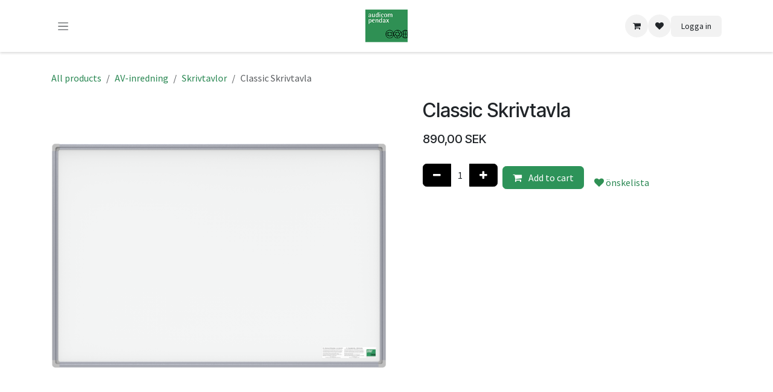

--- FILE ---
content_type: text/html; charset=utf-8
request_url: https://www.audicompendax.com/shop/classic-skrivtavla-2795
body_size: 16424
content:

        

<!DOCTYPE html>
<html lang="sv-SE" data-website-id="2" data-main-object="product.template(2795,)">
    <head>
        <meta charset="utf-8"/>
        <meta http-equiv="X-UA-Compatible" content="IE=edge"/>
        <meta name="viewport" content="width=device-width, initial-scale=1"/>
        <meta name="generator" content="Odoo"/>
        <meta name="description" content="Classic Skrivtavla: Kvalitetsdesign för kreativitet och ergonomi. Hållbar och säker enligt SS-EN 14434:2010. 30 års garanti, optimal för alla miljöer."/>
        <meta name="keywords" content="Skrivtavla,Whiteboard,Kreativitet,Ergonomi,Hållbar,Säkerhet,Kvalitet,Design,SS-EN14434,Glasemaljerad"/>
            
        <meta property="og:type" content="website"/>
        <meta property="og:title" content="Classic Skrivtavla"/>
        <meta property="og:site_name" content="AudicomPendax AB"/>
        <meta property="og:url" content="https://www.audicompendax.com/shop/classic-skrivtavla-2795"/>
        <meta property="og:image" content="https://www.audicompendax.com/web/image/product.template/2795/image_1024?unique=c825506"/>
        <meta property="og:description" content="Classic Skrivtavla: Kvalitetsdesign för kreativitet och ergonomi. Hållbar och säker enligt SS-EN 14434:2010. 30 års garanti, optimal för alla miljöer."/>
            
        <meta name="twitter:card" content="summary_large_image"/>
        <meta name="twitter:title" content="Classic Skrivtavla"/>
        <meta name="twitter:image" content="https://www.audicompendax.com/web/image/product.template/2795/image_1024?unique=c825506"/>
        <meta name="twitter:site" content="@AudicomPendax"/>
        <meta name="twitter:description" content="Classic Skrivtavla: Kvalitetsdesign för kreativitet och ergonomi. Hållbar och säker enligt SS-EN 14434:2010. 30 års garanti, optimal för alla miljöer."/>
        
        <link rel="alternate" hreflang="en" href="https://www.audicompendax.com/en/shop/classic-whiteboard-2795"/>
        <link rel="alternate" hreflang="sv" href="https://www.audicompendax.com/shop/classic-skrivtavla-2795"/>
        <link rel="alternate" hreflang="x-default" href="https://www.audicompendax.com/shop/classic-skrivtavla-2795"/>
        <link rel="canonical" href="https://www.audicompendax.com/shop/classic-skrivtavla-2795"/>
        
        <link rel="preconnect" href="https://fonts.gstatic.com/" crossorigin=""/>
        <title>Classic Skrivtavla</title>
        <link type="image/x-icon" rel="shortcut icon" href="/web/image/website/2/favicon?unique=46f7da5"/>
        <link rel="preload" href="/web/static/src/libs/fontawesome/fonts/fontawesome-webfont.woff2?v=4.7.0" as="font" crossorigin=""/>
        <link type="text/css" rel="stylesheet" href="/web/assets/2/a58a4e8/web.assets_frontend.min.css"/>
        <script id="web.layout.odooscript" type="text/javascript">
            var odoo = {
                csrf_token: "91fcfc787cde2d3e8fd3d7ecd273b53e54007dd9o1800318931",
                debug: "",
            };
        </script>
        <script type="text/javascript">
            odoo.__session_info__ = {"is_admin": false, "is_system": false, "is_public": true, "is_internal_user": false, "is_website_user": true, "uid": null, "registry_hash": "2a2b2ee8bea83b9fa2083e4dd3a799f7dbde8df993a358f9fa37af413c786943", "is_frontend": true, "profile_session": null, "profile_collectors": null, "profile_params": null, "show_effect": true, "currencies": {"1": {"name": "EUR", "symbol": "\u20ac", "position": "after", "digits": [69, 2]}, "147": {"name": "GBP", "symbol": "\u00a3", "position": "before", "digits": [69, 2]}, "14": {"name": "NOK", "symbol": "kr", "position": "before", "digits": [69, 2]}, "18": {"name": "SEK", "symbol": "SEK", "position": "after", "digits": [69, 2]}, "2": {"name": "USD", "symbol": "$", "position": "before", "digits": [69, 2]}}, "quick_login": true, "bundle_params": {"lang": "sv_SE", "website_id": 2}, "test_mode": false, "websocket_worker_version": "19.0-2", "translationURL": "/website/translations", "geoip_country_code": "US", "geoip_phone_code": 1, "lang_url_code": "sv", "add_to_cart_action": "stay"};
            if (!/(^|;\s)tz=/.test(document.cookie)) {
                const userTZ = Intl.DateTimeFormat().resolvedOptions().timeZone;
                document.cookie = `tz=${userTZ}; path=/`;
            }
        </script>
        <script type="text/javascript" defer="defer" src="/web/assets/2/70c40c6/web.assets_frontend_minimal.min.js" onerror="__odooAssetError=1"></script>
        <script type="text/javascript" data-src="/web/assets/2/addd698/web.assets_frontend_lazy.min.js" onerror="__odooAssetError=1"></script>
        
            <script id="tracking_code" async="async" src="https://www.googletagmanager.com/gtag/js?id=UA-176921316-1"></script>
            <script id="tracking_code_config">
                window.dataLayer = window.dataLayer || [];
                function gtag(){dataLayer.push(arguments);}
                gtag('consent', 'default', {
                    'ad_storage': 'denied',
                    'ad_user_data': 'denied',
                    'ad_personalization': 'denied',
                    'analytics_storage': 'denied',
                });
                gtag('js', new Date());
                gtag('config', 'UA-176921316-1');
                function allConsentsGranted() {
                    gtag('consent', 'update', {
                        'ad_storage': 'granted',
                        'ad_user_data': 'granted',
                        'ad_personalization': 'granted',
                        'analytics_storage': 'granted',
                    });
                }
                    allConsentsGranted();
            </script>
            
            <script type="application/ld+json">
{
    "@context": "http://schema.org",
    "@type": "Organization",
    "name": "AudicomPendax AB",
    "logo": "https://www.audicompendax.com/logo.png?company=16",
    "url": "https://www.audicompendax.com"
}
            </script>

             
            <script type="application/ld+json">[
  {
    "@context": "https://schema.org/",
    "@type": "ProductGroup",
    "name": "Classic Skrivtavla",
    "image": "https://www.audicompendax.com/web/image/product.template/2795/image_1920?unique=e2bfff5",
    "url": "https://www.audicompendax.com/shop/classic-skrivtavla-2795",
    "hasVariant": [
      {
        "@context": "https://schema.org",
        "@type": "Product",
        "name": "Classic Skrivtavla (910x610mm)",
        "url": "https://www.audicompendax.com/shop/classic-skrivtavla-2795?attribute_values=136",
        "image": "https://www.audicompendax.com/web/image/product.product/3410/image_1920?unique=e2bfff5",
        "offers": {
          "@type": "Offer",
          "price": 890.0,
          "priceCurrency": "SEK",
          "availability": "https://schema.org/InStock"
        },
        "description": "Classic Skrivtavla: Kvalitetsdesign f\u00f6r kreativitet och ergonomi. H\u00e5llbar och s\u00e4ker enligt SS-EN 14434:2010. 30 \u00e5rs garanti, optimal f\u00f6r alla milj\u00f6er."
      },
      {
        "@context": "https://schema.org",
        "@type": "Product",
        "name": "Classic Skrivtavla (1010x1010mm)",
        "url": "https://www.audicompendax.com/shop/classic-skrivtavla-2795?attribute_values=387",
        "image": "https://www.audicompendax.com/web/image/product.product/5380/image_1920?unique=e2bfff5",
        "offers": {
          "@type": "Offer",
          "price": 2200.0,
          "priceCurrency": "SEK",
          "availability": "https://schema.org/InStock"
        },
        "description": "Classic Skrivtavla: Kvalitetsdesign f\u00f6r kreativitet och ergonomi. H\u00e5llbar och s\u00e4ker enligt SS-EN 14434:2010. 30 \u00e5rs garanti, optimal f\u00f6r alla milj\u00f6er."
      },
      {
        "@context": "https://schema.org",
        "@type": "Product",
        "name": "Classic Skrivtavla (1210x1010mm)",
        "url": "https://www.audicompendax.com/shop/classic-skrivtavla-2795?attribute_values=390",
        "image": "https://www.audicompendax.com/web/image/product.product/5382/image_1920?unique=e2bfff5",
        "offers": {
          "@type": "Offer",
          "price": 2300.0,
          "priceCurrency": "SEK",
          "availability": "https://schema.org/InStock"
        },
        "description": "Classic Skrivtavla: Kvalitetsdesign f\u00f6r kreativitet och ergonomi. H\u00e5llbar och s\u00e4ker enligt SS-EN 14434:2010. 30 \u00e5rs garanti, optimal f\u00f6r alla milj\u00f6er."
      },
      {
        "@context": "https://schema.org",
        "@type": "Product",
        "name": "Classic Skrivtavla (910x910mm)",
        "url": "https://www.audicompendax.com/shop/classic-skrivtavla-2795?attribute_values=137",
        "image": "https://www.audicompendax.com/web/image/product.product/3411/image_1920?unique=e2bfff5",
        "offers": {
          "@type": "Offer",
          "price": 1200.0,
          "priceCurrency": "SEK",
          "availability": "https://schema.org/InStock"
        },
        "description": "Classic Skrivtavla: Kvalitetsdesign f\u00f6r kreativitet och ergonomi. H\u00e5llbar och s\u00e4ker enligt SS-EN 14434:2010. 30 \u00e5rs garanti, optimal f\u00f6r alla milj\u00f6er."
      },
      {
        "@context": "https://schema.org",
        "@type": "Product",
        "name": "Classic Skrivtavla (1210x910mm)",
        "url": "https://www.audicompendax.com/shop/classic-skrivtavla-2795?attribute_values=70",
        "image": "https://www.audicompendax.com/web/image/product.product/3412/image_1920?unique=e2bfff5",
        "offers": {
          "@type": "Offer",
          "price": 2100.0,
          "priceCurrency": "SEK",
          "availability": "https://schema.org/InStock"
        },
        "description": "Classic Skrivtavla: Kvalitetsdesign f\u00f6r kreativitet och ergonomi. H\u00e5llbar och s\u00e4ker enligt SS-EN 14434:2010. 30 \u00e5rs garanti, optimal f\u00f6r alla milj\u00f6er."
      },
      {
        "@context": "https://schema.org",
        "@type": "Product",
        "name": "Classic Skrivtavla (1210x1210mm)",
        "url": "https://www.audicompendax.com/shop/classic-skrivtavla-2795?attribute_values=391",
        "image": "https://www.audicompendax.com/web/image/product.product/5383/image_1920?unique=e2bfff5",
        "offers": {
          "@type": "Offer",
          "price": 2600.0,
          "priceCurrency": "SEK",
          "availability": "https://schema.org/InStock"
        },
        "description": "Classic Skrivtavla: Kvalitetsdesign f\u00f6r kreativitet och ergonomi. H\u00e5llbar och s\u00e4ker enligt SS-EN 14434:2010. 30 \u00e5rs garanti, optimal f\u00f6r alla milj\u00f6er."
      },
      {
        "@context": "https://schema.org",
        "@type": "Product",
        "name": "Classic Skrivtavla (1510x1210mm)",
        "url": "https://www.audicompendax.com/shop/classic-skrivtavla-2795?attribute_values=270",
        "image": "https://www.audicompendax.com/web/image/product.product/3413/image_1920?unique=9c4184b",
        "offers": {
          "@type": "Offer",
          "price": 2900.0,
          "priceCurrency": "SEK",
          "availability": "https://schema.org/InStock"
        },
        "description": "Classic Skrivtavla: Kvalitetsdesign f\u00f6r kreativitet och ergonomi. H\u00e5llbar och s\u00e4ker enligt SS-EN 14434:2010. 30 \u00e5rs garanti, optimal f\u00f6r alla milj\u00f6er."
      },
      {
        "@context": "https://schema.org",
        "@type": "Product",
        "name": "Classic Skrivtavla (1510x1510mm)",
        "url": "https://www.audicompendax.com/shop/classic-skrivtavla-2795?attribute_values=83",
        "image": "https://www.audicompendax.com/web/image/product.product/3414/image_1920?unique=e2bfff5",
        "offers": {
          "@type": "Offer",
          "price": 3800.0,
          "priceCurrency": "SEK",
          "availability": "https://schema.org/InStock"
        },
        "description": "Classic Skrivtavla: Kvalitetsdesign f\u00f6r kreativitet och ergonomi. H\u00e5llbar och s\u00e4ker enligt SS-EN 14434:2010. 30 \u00e5rs garanti, optimal f\u00f6r alla milj\u00f6er."
      },
      {
        "@context": "https://schema.org",
        "@type": "Product",
        "name": "Classic Skrivtavla (2010x1210mm)",
        "url": "https://www.audicompendax.com/shop/classic-skrivtavla-2795?attribute_values=101",
        "image": "https://www.audicompendax.com/web/image/product.product/3415/image_1920?unique=01243e6",
        "offers": {
          "@type": "Offer",
          "price": 3800.0,
          "priceCurrency": "SEK",
          "availability": "https://schema.org/InStock"
        },
        "description": "Classic Skrivtavla: Kvalitetsdesign f\u00f6r kreativitet och ergonomi. H\u00e5llbar och s\u00e4ker enligt SS-EN 14434:2010. 30 \u00e5rs garanti, optimal f\u00f6r alla milj\u00f6er."
      },
      {
        "@context": "https://schema.org",
        "@type": "Product",
        "name": "Classic Skrivtavla (3010x1210mm)",
        "url": "https://www.audicompendax.com/shop/classic-skrivtavla-2795?attribute_values=123",
        "image": "https://www.audicompendax.com/web/image/product.product/3416/image_1920?unique=e88f35e",
        "offers": {
          "@type": "Offer",
          "price": 5500.0,
          "priceCurrency": "SEK",
          "availability": "https://schema.org/InStock"
        },
        "description": "Classic Skrivtavla: Kvalitetsdesign f\u00f6r kreativitet och ergonomi. H\u00e5llbar och s\u00e4ker enligt SS-EN 14434:2010. 30 \u00e5rs garanti, optimal f\u00f6r alla milj\u00f6er."
      },
      {
        "@context": "https://schema.org",
        "@type": "Product",
        "name": "Classic Skrivtavla (4010x1210mm)",
        "url": "https://www.audicompendax.com/shop/classic-skrivtavla-2795?attribute_values=271",
        "image": "https://www.audicompendax.com/web/image/product.product/3417/image_1920?unique=e2bfff5",
        "offers": {
          "@type": "Offer",
          "price": 7300.0,
          "priceCurrency": "SEK",
          "availability": "https://schema.org/InStock"
        },
        "description": "Classic Skrivtavla: Kvalitetsdesign f\u00f6r kreativitet och ergonomi. H\u00e5llbar och s\u00e4ker enligt SS-EN 14434:2010. 30 \u00e5rs garanti, optimal f\u00f6r alla milj\u00f6er."
      },
      {
        "@context": "https://schema.org",
        "@type": "Product",
        "name": "Classic Skrivtavla (2010x1510mm)",
        "url": "https://www.audicompendax.com/shop/classic-skrivtavla-2795?attribute_values=103",
        "image": "https://www.audicompendax.com/web/image/product.product/3418/image_1920?unique=e2bfff5",
        "offers": {
          "@type": "Offer",
          "price": 4900.0,
          "priceCurrency": "SEK",
          "availability": "https://schema.org/InStock"
        },
        "description": "Classic Skrivtavla: Kvalitetsdesign f\u00f6r kreativitet och ergonomi. H\u00e5llbar och s\u00e4ker enligt SS-EN 14434:2010. 30 \u00e5rs garanti, optimal f\u00f6r alla milj\u00f6er."
      },
      {
        "@context": "https://schema.org",
        "@type": "Product",
        "name": "Classic Skrivtavla (3010x1510mm)",
        "url": "https://www.audicompendax.com/shop/classic-skrivtavla-2795?attribute_values=124",
        "image": "https://www.audicompendax.com/web/image/product.product/3419/image_1920?unique=e2bfff5",
        "offers": {
          "@type": "Offer",
          "price": 7200.0,
          "priceCurrency": "SEK",
          "availability": "https://schema.org/InStock"
        },
        "description": "Classic Skrivtavla: Kvalitetsdesign f\u00f6r kreativitet och ergonomi. H\u00e5llbar och s\u00e4ker enligt SS-EN 14434:2010. 30 \u00e5rs garanti, optimal f\u00f6r alla milj\u00f6er."
      },
      {
        "@context": "https://schema.org",
        "@type": "Product",
        "name": "Classic Skrivtavla (1510x1210mm (projicerbar yta))",
        "url": "https://www.audicompendax.com/shop/classic-skrivtavla-2795?attribute_values=82",
        "image": "https://www.audicompendax.com/web/image/product.product/3420/image_1920?unique=e2bfff5",
        "offers": {
          "@type": "Offer",
          "price": 3500.0,
          "priceCurrency": "SEK",
          "availability": "https://schema.org/InStock"
        },
        "description": "Classic Skrivtavla: Kvalitetsdesign f\u00f6r kreativitet och ergonomi. H\u00e5llbar och s\u00e4ker enligt SS-EN 14434:2010. 30 \u00e5rs garanti, optimal f\u00f6r alla milj\u00f6er."
      },
      {
        "@context": "https://schema.org",
        "@type": "Product",
        "name": "Classic Skrivtavla (2010x1210mm (projicerbar yta))",
        "url": "https://www.audicompendax.com/shop/classic-skrivtavla-2795?attribute_values=102",
        "image": "https://www.audicompendax.com/web/image/product.product/3421/image_1920?unique=e2bfff5",
        "offers": {
          "@type": "Offer",
          "price": 4800.0,
          "priceCurrency": "SEK",
          "availability": "https://schema.org/InStock"
        },
        "description": "Classic Skrivtavla: Kvalitetsdesign f\u00f6r kreativitet och ergonomi. H\u00e5llbar och s\u00e4ker enligt SS-EN 14434:2010. 30 \u00e5rs garanti, optimal f\u00f6r alla milj\u00f6er."
      }
    ],
    "description": ""
  },
  {
    "@context": "https://schema.org",
    "@type": "BreadcrumbList",
    "itemListElement": [
      {
        "@type": "ListItem",
        "position": 1,
        "name": "All Products",
        "item": "https://www.audicompendax.com/shop"
      },
      {
        "@type": "ListItem",
        "position": 2,
        "name": "Skrivtavlor",
        "item": "https://www.audicompendax.com/shop/category/av-inredning-skrivtavlor-40"
      },
      {
        "@type": "ListItem",
        "position": 3,
        "name": "Classic Skrivtavla"
      }
    ]
  }
]</script>
                    <script>
            
                if (!window.odoo) {
                    window.odoo = {};
                }
                odoo.__session_info__ = odoo.__session_info__ || {
                    websocket_worker_version: "19.0-2"
                }
                odoo.__session_info__ = Object.assign(odoo.__session_info__, {
                    livechatData: {
                        can_load_livechat: false,
                        serverUrl: "https://pendax.odoo.com",
                        options: {},
                    },
                    test_mode: false,
                });
            
                    </script>
        <!-- Reaktion Code -->
<script src="https://cdn.reaktion.se/cm.st.02.js"></script>
<!-- End Reaktion Code -->
<!-- Pinterest verification -->
<meta name="p:domain_verify" content="380c088d1be4b12414a7e0e976bd6303"/>
<!-- End Pinterest verification -->
<!-- Facebook Pixel Code -->
<script>
	!function(f,b,e,v,n,t,s)
	{if(f.fbq)return;n=f.fbq=function(){n.callMethod?
	n.callMethod.apply(n,arguments):n.queue.push(arguments)};
	if(!f._fbq)f._fbq=n;n.push=n;n.loaded=!0;n.version='2.0';
	n.queue=[];t=b.createElement(e);t.async=!0;
	t.src=v;s=b.getElementsByTagName(e)[0];
	s.parentNode.insertBefore(t,s)}(window, document,'script',
	'https://connect.facebook.net/en_US/fbevents.js');
	fbq('init', '1749631898577992');
	fbq('track', 'PageView');
		</script>
		<noscript>
			&lt;img height=&quot;1&quot; width=&quot;1&quot; style=&quot;display:none&quot;
			src=&quot;https://www.facebook.com/tr?id=1749631898577992&amp;ev=PageView&amp;noscript=1&quot;
			/&gt;
		</noscript>
<!-- End Facebook Pixel Code -->
    </head>
    <body>
        



        <div id="wrapwrap" class="   ">
            <a class="o_skip_to_content btn btn-primary rounded-0 visually-hidden-focusable position-absolute start-0" href="#wrap">Hoppa till innehåll</a>
                <header id="top" data-anchor="true" data-name="Header" data-extra-items-toggle-aria-label="Knapp för extra objekt" class="   o_no_autohide_menu o_header_fixed" style=" ">
    <nav data-name="Navbar" aria-label="Main" class="navbar  navbar-light o_colored_level o_cc d-none d-lg-block shadow-sm ">
        

            <div id="o_main_nav" class="o_main_nav d-grid py-0 o_grid_header_3_cols container">
                
    <button type="button" data-bs-toggle="offcanvas" data-bs-target="#top_menu_collapse" aria-controls="top_menu_collapse" class="navbar-toggler btn me-auto p-2 o_not_editable">
        <span class="navbar-toggler-icon o_not_editable"></span>
    </button>
                
    <a data-name="Navbar Logo" href="/" class="navbar-brand logo mw-100 mx-auto">
            
            <span role="img" aria-label="Logo of AudicomPendax AB" title="AudicomPendax AB"><img src="/web/image/website/2/logo/AudicomPendax%20AB?unique=46f7da5" class="img img-fluid" width="95" height="40" alt="AudicomPendax AB" loading="lazy"/></span>
        </a>
    
                <ul class="o_header_hamburger_right_col navbar-nav flex-row gap-2 align-items-center ms-auto">
                    
        <li class=" divider d-none"></li> 
        <li class="o_wsale_my_cart  ">
            <a href="/shop/cart" aria-label="e-handelsvagn" class="o_navlink_background btn position-relative rounded-pill p-1 text-reset">
                <div class="">
                    <i class="fa fa-shopping-cart fa-stack"></i>
                    <sup class="my_cart_quantity badge bg-primary position-absolute top-0 end-0 mt-n1 me-n1 rounded d-none">0</sup>
                </div>
            </a>
        </li>
        <li class="o_wsale_my_wish  ">
            <a href="/shop/wishlist" class="o_navlink_background btn position-relative rounded-pill p-1 text-reset">
                <div class="">
                    <i class="fa fa-1x fa-heart fa-stack"></i>
                    <sup class="my_wish_quantity o_animate_blink badge bg-primary position-absolute top-0 end-0 mt-n1 me-n1 rounded d-none">0</sup>
                </div>
            </a>
        </li>
            <li class=" o_no_autohide_item">
                <a href="/web/login" class="o_navlink_background btn text-reset">Logga in</a>
            </li>
                    
        
        
                </ul>
                <div class="offcanvas offcanvas-start o_navbar_mobile" id="top_menu_collapse">
                    <div class="offcanvas-header justify-content-end">
                        <button type="button" class="btn-close" data-bs-dismiss="offcanvas" aria-label="Stäng"></button>
                    </div>
                    <div class="offcanvas-body d-flex flex-column justify-content-between pt-0">
                        <ul class="navbar-nav">
                            
        <li class="">
    <form method="get" class="o_searchbar_form s_searchbar_input " action="/website/search" data-snippet="s_searchbar_input">
            <div role="search" class="input-group ">
        <input type="search" name="search" class="search-query form-control oe_search_box rounded-start-pill ps-3 text-bg-light border-0 bg-light" placeholder="Sök..." data-search-type="all" data-limit="0" data-display-image="true" data-display-description="true" data-display-extra-link="true" data-display-detail="true" data-order-by="name asc"/>
        <button type="submit" aria-label="Sök" title="Sök" class="btn oe_search_button rounded-end-pill bg-o-color-3">
            <i class="oi oi-search"></i>
        </button>
    </div>

            <input name="order" type="hidden" class="o_search_order_by oe_unremovable" value="name asc"/>
            
        </form>
        </li>
                            
                            <li>
    <ul role="menu" id="top_menu" class="nav navbar-nav top_menu o_menu_loading o_mega_menu_is_offcanvas mx-n3 mt-3 ">
        
                                    

    <li role="presentation" class="nav-item border-top  px-0">
        <a role="menuitem" href="/hem-1" class="nav-link p-3 text-wrap ">
            <span>Hem</span>
        </a>
    </li>

    <li role="presentation" class="nav-item border-top  px-0">
        <a role="menuitem" href="https://www.connectandmeet.se/" class="nav-link p-3 text-wrap ">
            <span>Connect &amp; Meet</span>
        </a>
    </li>

    <li role="presentation" class="nav-item border-top  px-0">
        <a role="menuitem" href="/skola" class="nav-link p-3 text-wrap ">
            <span>Skola</span>
        </a>
    </li>

    <li role="presentation" class="nav-item border-top  px-0">
        <a role="menuitem" href="/shop" class="nav-link p-3 text-wrap ">
            <span>Webshop</span>
        </a>
    </li>

    <li role="presentation" class="nav-item border-top  px-0">
        <a role="menuitem" href="/tjanster" class="nav-link p-3 text-wrap ">
            <span>Tjänster</span>
        </a>
    </li>

    <li role="presentation" class="nav-item border-top   o_mega_menu_left accordion accordion-flush">
        
        
        <div class="accordion-item">
            <a href="#" data-bs-toggle="collapse" aria-expanded="false" class="nav-link p-3 text-wrap accordion-button collapsed" data-bs-target=".o_accordion_target_211" aria-controls="o_accordion_target_211">
                <span>Handboken</span>
            </a>
            <div class="o_accordion_target_211 accordion-collapse collapse" aria-labelledby="o_accordion_target_211" data-bs-parent="#top_menu">
                <ul class="show list-group list-unstyled py-0" role="menu">

    <li role="presentation" class=" px-0">
        <a role="menuitem" href="/flytt-eller-nybyggnation-traditionellt-kontra-modernt-tankande" class="nav-link list-group-item list-group-item-action border-0 rounded-0 px-4 text-wrap ">
            <span>Flytt eller nybyggnation</span>
        </a>
    </li>

    <li role="presentation" class=" px-0">
        <a role="menuitem" href="/solskydd-och-morklaggning" class="nav-link list-group-item list-group-item-action border-0 rounded-0 px-4 text-wrap ">
            <span>Solskydd och mörkläggning</span>
        </a>
    </li>
                </ul>
            </div>
        </div>
        
    </li>

    <li role="presentation" class="nav-item border-top   o_mega_menu_left accordion accordion-flush">
        
        
        <div class="accordion-item">
            <a href="#" data-bs-toggle="collapse" aria-expanded="false" class="nav-link p-3 text-wrap accordion-button collapsed" data-bs-target=".o_accordion_target_192" aria-controls="o_accordion_target_192">
                <span>Kundtjänst</span>
            </a>
            <div class="o_accordion_target_192 accordion-collapse collapse" aria-labelledby="o_accordion_target_192" data-bs-parent="#top_menu">
                <ul class="show list-group list-unstyled py-0" role="menu">

    <li role="presentation" class=" px-0">
        <a role="menuitem" href="/order" class="nav-link list-group-item list-group-item-action border-0 rounded-0 px-4 text-wrap ">
            <span>Order</span>
        </a>
    </li>

    <li role="presentation" class=" px-0">
        <a role="menuitem" href="/servicetjanster-felanmalan" class="nav-link list-group-item list-group-item-action border-0 rounded-0 px-4 text-wrap ">
            <span>Support</span>
        </a>
    </li>
                </ul>
            </div>
        </div>
        
    </li>

    <li role="presentation" class="nav-item border-top  px-0">
        <a role="menuitem" href="/cirkular-ekonomi-och-hallbarhet" class="nav-link p-3 text-wrap ">
            <span>Cirkulär ekonomi och hållbarhet</span>
        </a>
    </li>

    <li role="presentation" class="nav-item border-top  px-0">
        <a role="menuitem" href="/oxc" class="nav-link p-3 text-wrap ">
            <span>OXC - Showroom för alla arbetssätt</span>
        </a>
    </li>

    <li role="presentation" class="nav-item border-top border-bottom  o_mega_menu_left accordion accordion-flush">
        
        
        <div class="accordion-item">
            <a href="#" data-bs-toggle="collapse" aria-expanded="false" class="nav-link p-3 text-wrap accordion-button collapsed" data-bs-target=".o_accordion_target_205" aria-controls="o_accordion_target_205">
                <span>Övrigt</span>
            </a>
            <div class="o_accordion_target_205 accordion-collapse collapse" aria-labelledby="o_accordion_target_205" data-bs-parent="#top_menu">
                <ul class="show list-group list-unstyled py-0" role="menu">

    <li role="presentation" class=" px-0">
        <a role="menuitem" href="/blog" class="nav-link list-group-item list-group-item-action border-0 rounded-0 px-4 text-wrap ">
            <span>Kundtidningen IMAGE</span>
        </a>
    </li>

    <li role="presentation" class=" px-0">
        <a role="menuitem" href="/audicompendax-career" class="nav-link list-group-item list-group-item-action border-0 rounded-0 px-4 text-wrap ">
            <span>Jobba hos oss</span>
        </a>
    </li>

    <li role="presentation" class=" px-0">
        <a role="menuitem" href="/aboutus" class="nav-link list-group-item list-group-item-action border-0 rounded-0 px-4 text-wrap ">
            <span>Om oss</span>
        </a>
    </li>

    <li role="presentation" class=" px-0">
        <a role="menuitem" href="/villkor-info" class="nav-link list-group-item list-group-item-action border-0 rounded-0 px-4 text-wrap ">
            <span>Försäljnings- och leveransvillkor</span>
        </a>
    </li>

    <li role="presentation" class=" px-0">
        <a role="menuitem" href="/policies" class="nav-link list-group-item list-group-item-action border-0 rounded-0 px-4 text-wrap ">
            <span>Policies</span>
        </a>
    </li>

    <li role="presentation" class=" px-0">
        <a role="menuitem" href="/av-och-distansmoten" class="nav-link list-group-item list-group-item-action border-0 rounded-0 px-4 text-wrap ">
            <span>Kammarkollegiet</span>
        </a>
    </li>
                </ul>
            </div>
        </div>
        
    </li>
                                
    </ul>
                            </li>
                            
        <li class="">
                <div data-name="Text" class="s_text_block mt-2">
                    <a href="tel://+46 (0) 8 555 369 00" class="nav-link o_nav-link_secondary" data-bs-original-title="" title="">
                        <small>
                            <i class="fa fa-1x fa-fw fa-phone me-1"></i>͏ 
                            <span class="o_force_ltr">+46 (0) 8 555 369 00</span>
                        </small>
                    </a>
                    <a href="mailto:info@aupx.com" class="nav-link o_nav-link_secondary" data-bs-original-title="" title="" aria-describedby="popover651267">
                        <small> </small>
                            info@aupx.com
                        <small> </small>
                    </a>
                </div>
        </li>
                            
        <li class="">
            <div class="o_header_social_links mt-2">
                <div class="s_social_media o_not_editable oe_unmovable oe_unremovable" data-snippet="s_social_media" data-name="Social Media">
                    <h5 class="s_social_media_title d-none">Följ oss</h5>
                    <a href="/website/social/facebook" class="s_social_media_facebook o_nav-link_secondary nav-link m-0 p-0 text-decoration-none" target="_blank" aria-label="Facebook">
                        <i class="fa fa-facebook fa-stack p-1 o_editable_media"></i>
                    </a>
                    <a href="/website/social/twitter" class="s_social_media_twitter o_nav-link_secondary nav-link m-0 p-0 text-decoration-none" target="_blank" aria-label="X">
                        <i class="fa fa-twitter fa-stack p-1 o_editable_media"></i>
                    </a>
                    <a href="/website/social/linkedin" class="s_social_media_linkedin o_nav-link_secondary nav-link m-0 p-0 text-decoration-none" target="_blank" aria-label="LinkedIn">
                        <i class="fa fa-linkedin fa-stack p-1 o_editable_media"></i>
                    </a>
                    <a href="/website/social/instagram" class="s_social_media_instagram o_nav-link_secondary nav-link m-0 p-0 text-decoration-none" target="_blank" aria-label="Instagram">
                        <i class="fa fa-instagram fa-stack p-1 o_editable_media"></i>
                    </a>
                </div>
            </div>
        </li>
                        </ul>
                        <ul class="navbar-nav gap-2 mt-3 w-100">
                            
        <li data-name="Language Selector" class="o_header_language_selector ">
        <div class="js_language_selector dropup dropdown d-print-none">
            <button type="button" data-bs-toggle="dropdown" aria-haspopup="true" aria-expanded="true" class="border-0 dropdown-toggle nav-link d-flex align-items-center w-100">
    <img class="o_lang_flag me-2" src="/base/static/img/country_flags/se.png?height=25" alt=" Svenska" loading="lazy"/>
            </button>
            <div role="menu" class="dropdown-menu w-100">
                    <a class="dropdown-item js_change_lang " role="menuitem" href="/en/shop/classic-whiteboard-2795" data-url_code="en" title="English (US)">
    <img class="o_lang_flag me-2" src="/base/static/img/country_flags/us.png?height=25" alt=" Svenska" loading="lazy"/>
                    </a>
                    <a class="dropdown-item js_change_lang active" role="menuitem" href="/shop/classic-skrivtavla-2795" data-url_code="sv" title=" Svenska">
    <img class="o_lang_flag me-2" src="/base/static/img/country_flags/se.png?height=25" alt=" Svenska" loading="lazy"/>
                    </a>
            </div>
        </div>
        </li>
                            
    <div class="oe_structure oe_structure_solo ">
      <section class="s_text_block o_colored_level oe_unremovable oe_unmovable" data-snippet="s_text_block" data-name="Text" style="background-image: none;">
        <div class="container">
          <a href="/contactus" class="_cta btn btn-fill-primary rounded-circle oe_unremovable btn_ca w-100" data-bs-original-title="" title="">Kontakta oss</a>
        </div>
      </section>
    </div>
                        </ul>
                    </div>
                </div>
            </div>
        
    </nav>

    <nav data-name="Navbar" aria-label="Mobile" class="navbar  navbar-light o_colored_level o_cc o_header_mobile d-block d-lg-none shadow-sm ">
        

        <div class="o_main_nav container flex-wrap justify-content-between">
            <div class="d-flex flex-grow-1">
                
    <a data-name="Navbar Logo" href="/" class="navbar-brand logo ">
            
            <span role="img" aria-label="Logo of AudicomPendax AB" title="AudicomPendax AB"><img src="/web/image/website/2/logo/AudicomPendax%20AB?unique=46f7da5" class="img img-fluid" width="95" height="40" alt="AudicomPendax AB" loading="lazy"/></span>
        </a>
    
                <ul class="o_header_mobile_buttons_wrap navbar-nav d-flex flex-row align-items-center gap-2 mb-0 ms-auto">
        <li class=" divider d-none"></li> 
        <li class="o_wsale_my_cart  ">
            <a href="/shop/cart" aria-label="e-handelsvagn" class="o_navlink_background_hover btn position-relative rounded-circle border-0 p-1 text-reset">
                <div class="">
                    <i class="fa fa-shopping-cart fa-stack"></i>
                    <sup class="my_cart_quantity badge bg-primary position-absolute top-0 end-0 mt-n1 me-n1 rounded-pill d-none">0</sup>
                </div>
            </a>
        </li>
        <li class="o_wsale_my_wish  ">
            <a href="/shop/wishlist" class="o_navlink_background_hover btn position-relative rounded-circle border-0 p-1 text-reset">
                <div class="">
                    <i class="fa fa-1x fa-heart fa-stack"></i>
                    <sup class="my_wish_quantity o_animate_blink badge bg-primary position-absolute top-0 end-0 mt-n1 me-n1 d-none">0</sup>
                </div>
            </a>
        </li></ul>
            </div>
            <button class="nav-link btn p-2 o_not_editable" type="button" data-bs-toggle="offcanvas" data-bs-target="#top_menu_collapse_mobile" aria-controls="top_menu_collapse_mobile" aria-expanded="false" aria-label="Växla navigering">
                <span class="navbar-toggler-icon"></span>
            </button>
            <div id="top_menu_collapse_mobile" class="offcanvas offcanvas-end o_navbar_mobile">
                <div class="offcanvas-header justify-content-end o_not_editable">
                    <button type="button" class="nav-link btn-close" data-bs-dismiss="offcanvas" aria-label="Stäng"></button>
                </div>
                <div class="offcanvas-body d-flex flex-column justify-content-between h-100 w-100 pt-0">
                    <ul class="navbar-nav">
                        
        <li class="">
    <form method="get" class="o_searchbar_form s_searchbar_input " action="/website/search" data-snippet="s_searchbar_input">
            <div role="search" class="input-group mb-3">
        <input type="search" name="search" class="search-query form-control oe_search_box rounded-start-pill text-bg-light ps-3 border-0 bg-light" placeholder="Sök..." data-search-type="all" data-limit="0" data-display-image="true" data-display-description="true" data-display-extra-link="true" data-display-detail="true" data-order-by="name asc"/>
        <button type="submit" aria-label="Sök" title="Sök" class="btn oe_search_button rounded-end-pill bg-o-color-3 pe-3">
            <i class="oi oi-search"></i>
        </button>
    </div>

            <input name="order" type="hidden" class="o_search_order_by oe_unremovable" value="name asc"/>
            
        </form>
        </li>
                        
                        <li>
    <ul role="menu" class="nav navbar-nav top_menu  o_mega_menu_is_offcanvas mx-n3  ">
        
                                

    <li role="presentation" class="nav-item border-top  px-0">
        <a role="menuitem" href="/hem-1" class="nav-link p-3 text-wrap ">
            <span>Hem</span>
        </a>
    </li>

    <li role="presentation" class="nav-item border-top  px-0">
        <a role="menuitem" href="https://www.connectandmeet.se/" class="nav-link p-3 text-wrap ">
            <span>Connect &amp; Meet</span>
        </a>
    </li>

    <li role="presentation" class="nav-item border-top  px-0">
        <a role="menuitem" href="/skola" class="nav-link p-3 text-wrap ">
            <span>Skola</span>
        </a>
    </li>

    <li role="presentation" class="nav-item border-top  px-0">
        <a role="menuitem" href="/shop" class="nav-link p-3 text-wrap ">
            <span>Webshop</span>
        </a>
    </li>

    <li role="presentation" class="nav-item border-top  px-0">
        <a role="menuitem" href="/tjanster" class="nav-link p-3 text-wrap ">
            <span>Tjänster</span>
        </a>
    </li>

    <li role="presentation" class="nav-item border-top    accordion accordion-flush">
        
        
        <div class="accordion-item">
            <a href="#" data-bs-toggle="collapse" aria-expanded="false" class="nav-link p-3 text-wrap accordion-button collapsed" data-bs-target=".o_accordion_target_211" aria-controls="o_accordion_target_211">
                <span>Handboken</span>
            </a>
            <div class="o_accordion_target_211 accordion-collapse collapse" aria-labelledby="o_accordion_target_211" data-bs-parent="#top_menu_collapse_mobile">
                <ul class="show list-group list-unstyled py-0" role="menu">

    <li role="presentation" class=" px-0">
        <a role="menuitem" href="/flytt-eller-nybyggnation-traditionellt-kontra-modernt-tankande" class="nav-link list-group-item list-group-item-action border-0 rounded-0 px-4 text-wrap ">
            <span>Flytt eller nybyggnation</span>
        </a>
    </li>

    <li role="presentation" class=" px-0">
        <a role="menuitem" href="/solskydd-och-morklaggning" class="nav-link list-group-item list-group-item-action border-0 rounded-0 px-4 text-wrap ">
            <span>Solskydd och mörkläggning</span>
        </a>
    </li>
                </ul>
            </div>
        </div>
        
    </li>

    <li role="presentation" class="nav-item border-top    accordion accordion-flush">
        
        
        <div class="accordion-item">
            <a href="#" data-bs-toggle="collapse" aria-expanded="false" class="nav-link p-3 text-wrap accordion-button collapsed" data-bs-target=".o_accordion_target_192" aria-controls="o_accordion_target_192">
                <span>Kundtjänst</span>
            </a>
            <div class="o_accordion_target_192 accordion-collapse collapse" aria-labelledby="o_accordion_target_192" data-bs-parent="#top_menu_collapse_mobile">
                <ul class="show list-group list-unstyled py-0" role="menu">

    <li role="presentation" class=" px-0">
        <a role="menuitem" href="/order" class="nav-link list-group-item list-group-item-action border-0 rounded-0 px-4 text-wrap ">
            <span>Order</span>
        </a>
    </li>

    <li role="presentation" class=" px-0">
        <a role="menuitem" href="/servicetjanster-felanmalan" class="nav-link list-group-item list-group-item-action border-0 rounded-0 px-4 text-wrap ">
            <span>Support</span>
        </a>
    </li>
                </ul>
            </div>
        </div>
        
    </li>

    <li role="presentation" class="nav-item border-top  px-0">
        <a role="menuitem" href="/cirkular-ekonomi-och-hallbarhet" class="nav-link p-3 text-wrap ">
            <span>Cirkulär ekonomi och hållbarhet</span>
        </a>
    </li>

    <li role="presentation" class="nav-item border-top  px-0">
        <a role="menuitem" href="/oxc" class="nav-link p-3 text-wrap ">
            <span>OXC - Showroom för alla arbetssätt</span>
        </a>
    </li>

    <li role="presentation" class="nav-item border-top border-bottom   accordion accordion-flush">
        
        
        <div class="accordion-item">
            <a href="#" data-bs-toggle="collapse" aria-expanded="false" class="nav-link p-3 text-wrap accordion-button collapsed" data-bs-target=".o_accordion_target_205" aria-controls="o_accordion_target_205">
                <span>Övrigt</span>
            </a>
            <div class="o_accordion_target_205 accordion-collapse collapse" aria-labelledby="o_accordion_target_205" data-bs-parent="#top_menu_collapse_mobile">
                <ul class="show list-group list-unstyled py-0" role="menu">

    <li role="presentation" class=" px-0">
        <a role="menuitem" href="/blog" class="nav-link list-group-item list-group-item-action border-0 rounded-0 px-4 text-wrap ">
            <span>Kundtidningen IMAGE</span>
        </a>
    </li>

    <li role="presentation" class=" px-0">
        <a role="menuitem" href="/audicompendax-career" class="nav-link list-group-item list-group-item-action border-0 rounded-0 px-4 text-wrap ">
            <span>Jobba hos oss</span>
        </a>
    </li>

    <li role="presentation" class=" px-0">
        <a role="menuitem" href="/aboutus" class="nav-link list-group-item list-group-item-action border-0 rounded-0 px-4 text-wrap ">
            <span>Om oss</span>
        </a>
    </li>

    <li role="presentation" class=" px-0">
        <a role="menuitem" href="/villkor-info" class="nav-link list-group-item list-group-item-action border-0 rounded-0 px-4 text-wrap ">
            <span>Försäljnings- och leveransvillkor</span>
        </a>
    </li>

    <li role="presentation" class=" px-0">
        <a role="menuitem" href="/policies" class="nav-link list-group-item list-group-item-action border-0 rounded-0 px-4 text-wrap ">
            <span>Policies</span>
        </a>
    </li>

    <li role="presentation" class=" px-0">
        <a role="menuitem" href="/av-och-distansmoten" class="nav-link list-group-item list-group-item-action border-0 rounded-0 px-4 text-wrap ">
            <span>Kammarkollegiet</span>
        </a>
    </li>
                </ul>
            </div>
        </div>
        
    </li>
                            
    </ul>
                        </li>
                        
        <li class="">
                <div data-name="Text" class="s_text_block mt-2">
                    <a href="tel://+46 (0) 8 555 369 00" class="nav-link o_nav-link_secondary" data-bs-original-title="" title="">
                        <small>
                            <i class="fa fa-1x fa-fw fa-phone me-1"></i>͏ 
                            <span class="o_force_ltr">+46 (0) 8 555 369 00</span>
                        </small>
                    </a>
                    <a href="mailto:info@aupx.com" class="nav-link o_nav-link_secondary" data-bs-original-title="" title="" aria-describedby="popover651267">
                        <small> </small>
                            info@aupx.com
                        <small> </small>
                    </a>
                </div>
        </li>
                        
        <li class="">
            <div class="o_header_social_links mt-2">
                <div class="s_social_media o_not_editable oe_unmovable oe_unremovable" data-snippet="s_social_media" data-name="Social Media">
                    <h5 class="s_social_media_title d-none">Följ oss</h5>
                    <a href="/website/social/facebook" class="s_social_media_facebook o_nav-link_secondary nav-link m-0 p-0 text-decoration-none" target="_blank" aria-label="Facebook">
                        <i class="fa fa-facebook fa-stack p-1 o_editable_media"></i>
                    </a>
                    <a href="/website/social/twitter" class="s_social_media_twitter o_nav-link_secondary nav-link m-0 p-0 text-decoration-none" target="_blank" aria-label="X">
                        <i class="fa fa-twitter fa-stack p-1 o_editable_media"></i>
                    </a>
                    <a href="/website/social/linkedin" class="s_social_media_linkedin o_nav-link_secondary nav-link m-0 p-0 text-decoration-none" target="_blank" aria-label="LinkedIn">
                        <i class="fa fa-linkedin fa-stack p-1 o_editable_media"></i>
                    </a>
                    <a href="/website/social/instagram" class="s_social_media_instagram o_nav-link_secondary nav-link m-0 p-0 text-decoration-none" target="_blank" aria-label="Instagram">
                        <i class="fa fa-instagram fa-stack p-1 o_editable_media"></i>
                    </a>
                </div>
            </div>
        </li>
                    </ul>
                    <ul class="navbar-nav gap-2 mt-3 w-100">
                        
        <li data-name="Language Selector" class="o_header_language_selector ">
        <div class="js_language_selector dropup dropdown d-print-none">
            <button type="button" data-bs-toggle="dropdown" aria-haspopup="true" aria-expanded="true" class="border-0 dropdown-toggle nav-link d-flex align-items-center w-100">
    <img class="o_lang_flag me-2" src="/base/static/img/country_flags/se.png?height=25" alt=" Svenska" loading="lazy"/>
            </button>
            <div role="menu" class="dropdown-menu w-100">
                    <a class="dropdown-item js_change_lang " role="menuitem" href="/en/shop/classic-whiteboard-2795" data-url_code="en" title="English (US)">
    <img class="o_lang_flag me-2" src="/base/static/img/country_flags/us.png?height=25" alt=" Svenska" loading="lazy"/>
                    </a>
                    <a class="dropdown-item js_change_lang active" role="menuitem" href="/shop/classic-skrivtavla-2795" data-url_code="sv" title=" Svenska">
    <img class="o_lang_flag me-2" src="/base/static/img/country_flags/se.png?height=25" alt=" Svenska" loading="lazy"/>
                    </a>
            </div>
        </div>
        </li>
                        
            <li class=" o_no_autohide_item">
                <a href="/web/login" class="nav-link o_nav_link_btn w-100 border text-center">Logga in</a>
            </li>
                        
        
        
                        
    <div class="oe_structure oe_structure_solo ">
      <section class="s_text_block o_colored_level oe_unremovable oe_unmovable" data-snippet="s_text_block" data-name="Text" style="background-image: none;">
        <div class="container">
          <a href="/contactus" class="_cta btn btn-fill-primary rounded-circle oe_unremovable btn_ca w-100" data-bs-original-title="" title="">Kontakta oss</a>
        </div>
      </section>
    </div>
                    </ul>
                </div>
            </div>
        </div>
    
    </nav>
    </header>
                <main>
                    
            <div id="wrap" class="js_sale o_wsale_product_page ecom-zoomable" data-ecom-zoom-click="1">
                <div class="oe_structure oe_empty oe_structure_not_nearest" id="oe_structure_website_sale_product_1" data-editor-message="DROP BUILDING BLOCKS HERE TO MAKE THEM AVAILABLE ACROSS ALL PRODUCTS"></div><section id="product_detail" class="oe_website_sale mt-1 mt-lg-2 mb-5  o_wsale_container_lg container-lg o_wsale_product_page_opt_image_width_50_pc o_wsale_product_page_opt_image_ratio_1_1 o_wsale_product_page_opt_image_ratio_mobile_auto o_wsale_product_page_opt_image_radius_none o_wsale_product_page_opt_separators" data-image-ratio="1_1" data-view-track="1">
                    <div class="o_wsale_content_contained container d-flex flex-wrap align-items-center py-3">
                        <div class="d-flex align-items-center flex-grow-1">
                            <ol class="o_wsale_breadcrumb breadcrumb m-0 p-0">
                                <li class="breadcrumb-item d-none d-lg-inline-block">
                                    <a href="/shop">
        <span placeholder="All products">All products</span>
                                    </a>
                                </li>
                                    <li class="breadcrumb-item d-none d-lg-inline-block">
                                        <a class="py-2 py-lg-0" href="/shop/category/av-inredning-35">
                                            <i class="oi oi-chevron-left d-lg-none me-1" role="img"></i>
                                            AV-inredning
                                        </a>
                                    </li>
                                    <li class="breadcrumb-item d-none d-lg-inline-block">
                                        <a class="py-2 py-lg-0" href="/shop/category/av-inredning-skrivtavlor-40">
                                            <i class="oi oi-chevron-left d-lg-none me-1" role="img"></i>
                                            Skrivtavlor
                                        </a>
                                    </li>
                                <li class="breadcrumb-item d-none d-lg-inline-block active">
                                    <span>Classic Skrivtavla</span>
                                </li>
                                <li class="breadcrumb-item d-lg-none">
                                    <a href="/shop/category/av-inredning-skrivtavlor-40">
                                        <i class="oi oi-chevron-left me-2" role="img"></i>
                                        Skrivtavlor
                                    </a>
                                </li>
                            </ol>
                            <div class="d-flex d-md-none gap-2 ms-auto">
        <div class="o_pricelist_dropdown dropdown d-none">
            <a role="button" href="#" data-bs-toggle="dropdown" class="dropdown-toggle btn px-2">
                <small class="d-none d-md-inline opacity-75">Prislista:</small>
                <span class="d-none d-md-inline">Publik prislista</span>
                <span class="d-md-none">Prislista</span>
            </a>
            <div class="dropdown-menu" role="menu">
                    <a role="menuitem" href="/shop/change_pricelist/1" class="dropdown-item active" aria-current="true">
                        <span class="switcher_pricelist" data-pl_id="1">Publik prislista</span>
                    </a>
            </div>
        </div>
                                <a data-bs-target="#o_wsale_product_search_modal" data-bs-toggle="modal" role="button" title="Search Products" href="#" class="o_wsale_product_search_mobile_btn o_not_editable btn btn-light d-none">
                                    <i class="oi oi-search" role="presentation"></i>
                                </a>
                            </div>
                        </div>
                        <div class="o_wsale_product_top_bar_desktop d-none d-md-inline-flex flex-wrap gap-2 w-auto mb-lg-auto">
        <div class="o_pricelist_dropdown dropdown d-none">
            <a role="button" href="#" data-bs-toggle="dropdown" class="dropdown-toggle btn px-2">
                <small class="d-none d-md-inline opacity-75">Prislista:</small>
                <span class="d-none d-md-inline">Publik prislista</span>
                <span class="d-md-none">Prislista</span>
            </a>
            <div class="dropdown-menu" role="menu">
                    <a role="menuitem" href="/shop/change_pricelist/1" class="dropdown-item active" aria-current="true">
                        <span class="switcher_pricelist" data-pl_id="1">Publik prislista</span>
                    </a>
            </div>
        </div>
                        </div>
                    </div>
                    <div id="product_detail_main" data-name="Product Page" class="row align-items-lg-start " data-image_layout="carousel">
                        <div class="o_wsale_product_images col o_wsale_sticky_object" data-image-amount="2">
        <div id="o-carousel-product" class="o_carousel_not_single carousel slide mb-3 overflow-hidden" data-name="Produktkarusell">
            <div class="o_carousel_product_outer carousel-outer position-relative d-flex align-items-center w-100 overflow-hidden">
                <span class="o_ribbons  z-1" style=""></span>
                <div class="carousel-inner h-100">
                        <div class="carousel-item h-100 w-100 text-center active">
        <span class="o_ribbons o_not_editable  z-1" style=""></span>
        <div class="d-flex align-items-center justify-content-center h-100 o_product_detail_img_wrapper oe_unmovable" style=""><img src="/web/image/product.product/3410/image_1024/%5B12006%5D%20Classic%20Skrivtavla%20%28910x610mm%29?unique=e2bfff5" class="img img-fluid oe_unmovable product_detail_img w-100 h-100" alt="Classic Skrivtavla" loading="lazy"/></div>
                        </div>
                        <div class="carousel-item h-100 w-100 text-center">
        <span class="o_ribbons o_not_editable  z-1" style=""></span>
        <div class="d-flex align-items-center justify-content-center h-100 o_product_detail_img_wrapper oe_unmovable" style=""><img src="/web/image/product.image/472/image_1024/Classic%20Skrivtavla?unique=fabf787" class="img img-fluid oe_unmovable product_detail_img w-100 h-100" alt="Classic Skrivtavla" loading="lazy"/></div>
                        </div>
                </div>
                    <a class="carousel-control-prev" href="#o-carousel-product" role="button" data-bs-slide="prev">
                        <i class="oi oi-chevron-left oe_unmovable border bg-white text-900" role="img" aria-label="Previous" title="Previous"></i>
                    </a>
                    <a class="carousel-control-next" href="#o-carousel-product" role="button" data-bs-slide="next">
                        <i class="oi oi-chevron-right oe_unmovable border bg-white text-900" role="img" aria-label="Next" title="Next"></i>
                    </a>
            </div>
        <div class="o_carousel_product_indicators pt-2 overflow-hidden">
            <ol class="carousel-indicators position-static pt-2 pt-lg-0 mx-auto my-0  ">
                <li data-bs-target="#o-carousel-product" class="align-top position-relative active" data-bs-slide-to="0">
                    <div><img src="/web/image/product.product/3410/image_128/%5B12006%5D%20Classic%20Skrivtavla%20%28910x610mm%29?unique=e2bfff5" class="img object-fit-cover w-100 h-100" alt="Classic Skrivtavla" loading="lazy"/></div>
                </li><li data-bs-target="#o-carousel-product" class="align-top position-relative " data-bs-slide-to="1">
                    <div><img src="/web/image/product.image/472/image_128/Classic%20Skrivtavla?unique=fabf787" class="img object-fit-cover w-100 h-100" alt="Classic Skrivtavla" loading="lazy"/></div>
                </li>
            </ol>
        </div>
        </div>
                        </div>
                        <div id="product_details" class="position-relative position-lg-sticky o_wsale_sticky_object col">
                            <div id="o_wsale_product_details_content" class="js_product js_main_product o_wsale_content_contained container">

                                

                                <form>
                                    
        <div class="o_wsale_product_details_content_section o_wsale_product_details_content_section_title ">
            
            <h1 class="h3 ">Classic Skrivtavla</h1>
            <div placeholder="En detaljerad, formaterad beskrivning för att marknadsföra din produkt på den här sidan. Använd &#39;/&#39; för att upptäcka fler funktioner." class="oe_structure mb-3 text-muted"><p></p></div>
        <div class="o_product_tags o_field_tags ">
        </div>
        </div>

                                    <div class="o_wsale_product_details_content_section o_wsale_product_details_content_section_price mb-4">
        <div name="product_price" class="product_price d-inline-block  ">
            <div name="product_price_container" class="css_editable_mode_hidden d-flex align-items-baseline justify-content-end gap-2 flex-wrap h5 mb-0 text-wrap">
                <span class="oe_price" style="white-space: nowrap;" data-oe-type="monetary" data-oe-expression="combination_info[&#39;price&#39;]"><span class="oe_currency_value">890,00</span> SEK</span>
                <span style="text-decoration: line-through; white-space: nowrap;" name="product_list_price" class="text-muted oe_default_price mb-0 h6 d-none" data-oe-type="monetary" data-oe-expression="combination_info[&#39;list_price&#39;]"><span class="oe_currency_value">890,00</span> SEK</span>
            </div>
            <div name="product_list_price_container" class="css_non_editable_mode_hidden decimal_precision h5" data-precision="2">
                <span><span class="oe_currency_value">890,00</span> SEK</span>
            </div>
        </div>
        <div id="product_unavailable" class="d-none">
            <br/>
        </div>
                                    </div>

                                    <input type="hidden" name="csrf_token" value="91fcfc787cde2d3e8fd3d7ecd273b53e54007dd9o1800318931"/>

                                    
                                        <input type="hidden" class="o_not_editable product_id" name="product_id" value="3410"/>
                                        <input type="hidden" class="o_not_editable product_template_id" name="product_template_id" value="2795"/>
                                        <input type="hidden" class="product_category_id" name="product_category_id" value="40"/>
                                        <input type="hidden" name="product_type" value="consu"/>
                                        <div class="o_wsale_product_details_content_section o_wsale_product_details_content_section_attributes mb-4 ">
        <ul class="o_wsale_product_page_variants d-flex flex-column gap-4 list-unstyled js_add_cart_variants flex-column " data-attribute-exclusions="{&#34;exclusions&#34;: {&#34;129&#34;: [], &#34;130&#34;: [], &#34;906&#34;: [], &#34;131&#34;: [], &#34;908&#34;: [], &#34;909&#34;: [], &#34;132&#34;: [], &#34;139&#34;: [], &#34;133&#34;: [], &#34;134&#34;: [], &#34;140&#34;: [], &#34;137&#34;: [], &#34;135&#34;: [], &#34;138&#34;: [], &#34;136&#34;: []}, &#34;archived_combinations&#34;: [], &#34;parent_exclusions&#34;: {}, &#34;parent_combination&#34;: [], &#34;parent_product_name&#34;: null, &#34;mapped_attribute_names&#34;: {&#34;129&#34;: &#34;Storlek: 910x610mm&#34;, &#34;130&#34;: &#34;Storlek: 910x910mm&#34;, &#34;906&#34;: &#34;Storlek: 1010x1010mm&#34;, &#34;131&#34;: &#34;Storlek: 1210x910mm&#34;, &#34;908&#34;: &#34;Storlek: 1210x1010mm&#34;, &#34;909&#34;: &#34;Storlek: 1210x1210mm&#34;, &#34;132&#34;: &#34;Storlek: 1510x1210mm&#34;, &#34;139&#34;: &#34;Storlek: 1510x1210mm (projicerbar yta)&#34;, &#34;133&#34;: &#34;Storlek: 1510x1510mm&#34;, &#34;134&#34;: &#34;Storlek: 2010x1210mm&#34;, &#34;140&#34;: &#34;Storlek: 2010x1210mm (projicerbar yta)&#34;, &#34;137&#34;: &#34;Storlek: 2010x1510mm&#34;, &#34;135&#34;: &#34;Storlek: 3010x1210mm&#34;, &#34;138&#34;: &#34;Storlek: 3010x1510mm&#34;, &#34;136&#34;: &#34;Storlek: 4010x1210mm&#34;}}">

                
                <li name="variant_attribute" data-attribute-id="49" data-attribute-name="Storlek" data-attribute-display-type="select" class="variant_attribute ">

                    
                    <h6 class="attribute_name mb-2">
                        <span>Storlek</span>
                    </h6>

                        <select data-attribute-id="49" class="form-select css_attribute_select o_wsale_product_attribute js_variant_change always " name="ptal-37">
                                <option value="129" data-attribute-value-id="136" data-value-id="129" data-value-name="910x610mm" data-attribute-name="Storlek" selected="True">
                                    <span>910x610mm</span>
                                </option>
                                <option value="130" data-attribute-value-id="137" data-value-id="130" data-value-name="910x910mm" data-attribute-name="Storlek">
                                    <span>910x910mm</span>
                                </option>
                                <option value="906" data-attribute-value-id="387" data-value-id="906" data-value-name="1010x1010mm" data-attribute-name="Storlek">
                                    <span>1010x1010mm</span>
                                </option>
                                <option value="131" data-attribute-value-id="70" data-value-id="131" data-value-name="1210x910mm" data-attribute-name="Storlek">
                                    <span>1210x910mm</span>
                                </option>
                                <option value="908" data-attribute-value-id="390" data-value-id="908" data-value-name="1210x1010mm" data-attribute-name="Storlek">
                                    <span>1210x1010mm</span>
                                </option>
                                <option value="909" data-attribute-value-id="391" data-value-id="909" data-value-name="1210x1210mm" data-attribute-name="Storlek">
                                    <span>1210x1210mm</span>
                                </option>
                                <option value="132" data-attribute-value-id="270" data-value-id="132" data-value-name="1510x1210mm" data-attribute-name="Storlek">
                                    <span>1510x1210mm</span>
                                </option>
                                <option value="139" data-attribute-value-id="82" data-value-id="139" data-value-name="1510x1210mm (projicerbar yta)" data-attribute-name="Storlek">
                                    <span>1510x1210mm (projicerbar yta)</span>
                                </option>
                                <option value="133" data-attribute-value-id="83" data-value-id="133" data-value-name="1510x1510mm" data-attribute-name="Storlek">
                                    <span>1510x1510mm</span>
                                </option>
                                <option value="134" data-attribute-value-id="101" data-value-id="134" data-value-name="2010x1210mm" data-attribute-name="Storlek">
                                    <span>2010x1210mm</span>
                                </option>
                                <option value="140" data-attribute-value-id="102" data-value-id="140" data-value-name="2010x1210mm (projicerbar yta)" data-attribute-name="Storlek">
                                    <span>2010x1210mm (projicerbar yta)</span>
                                </option>
                                <option value="137" data-attribute-value-id="103" data-value-id="137" data-value-name="2010x1510mm" data-attribute-name="Storlek">
                                    <span>2010x1510mm</span>
                                </option>
                                <option value="135" data-attribute-value-id="123" data-value-id="135" data-value-name="3010x1210mm" data-attribute-name="Storlek">
                                    <span>3010x1210mm</span>
                                </option>
                                <option value="138" data-attribute-value-id="124" data-value-id="138" data-value-name="3010x1510mm" data-attribute-name="Storlek">
                                    <span>3010x1510mm</span>
                                </option>
                                <option value="136" data-attribute-value-id="271" data-value-id="136" data-value-name="4010x1210mm" data-attribute-name="Storlek">
                                    <span>4010x1210mm</span>
                                </option>
                        </select>
                </li>
        </ul>
                                        </div>
                                    
                                    <div class="o_wsale_product_details_content_section o_wsale_product_details_content_section_cta mb-4">
            <div class="availability_messages o_not_editable"></div>
            <input id="wsale_user_email" type="hidden" value="hanna@ab05.se"/>
        <div id="o_wsale_cta_wrapper" class="d-flex flex-wrap align-items-center gap-2 mb-4 w-100 w-lg-auto ">
    <div contenteditable="false" class="css_quantity input-group d-inline-flex me-2 mb-2 align-middle ">
        <a class="btn btn-secondary js_add_cart_json" aria-label="Tabort en" title="Tabort en" href="#">
            <i class="fa fa-minus"></i>
        </a>
        <input type="text" class="form-control quantity text-center" data-min="1" name="add_qty" value="1"/>
        <a class="btn btn-secondary float_left js_add_cart_json" aria-label="Lägg till en" title="Lägg till en" href="#">
            <i class="fa fa-plus"></i>
        </a>
    </div>
            <div id="add_to_cart_wrap" class="d-flex flex-grow-1 flex-lg-grow-0 flex-wrap align-items-center gap-2 ">
                <a id="add_to_cart" role="button" href="#" data-animation-selector=".o_wsale_product_images" class="btn btn-primary js_check_product a-submit flex-grow-1" data-show-quantity="True" data-subscription-plan-id="">
                    <i class="fa fa-shopping-cart me-2"></i>
                    Add to cart
                </a>
            </div>
            <div id="product_option_block" class="d-flex d-empty-none flex-wrap gap-2 w-100 w-sm-auto">
      <button type="button" role="button" class="btn btn-link mt16 o_add_wishlist_dyn" data-action="o_wishlist" data-product-template-id="2795" data-product-product-id="3410"><span class="fa fa-heart" role="img" aria-label="Add to wishlist" data-bs-original-title="" title="" aria-describedby="tooltip285877" style="color: rgb(47, 144, 84);"></span>&nbsp;önskelista</button></div>
        </div>
                                    </div>


                                </form>
                            </div>
                        </div>
                    </div>
                </section>
                <div id="product_full_description" class="oe_structure oe_empty mt16"><section class="s_text_block pt40 o_colored_level pb16" data-snippet="s_text_block" data-name="Text" style="background-image: none;">
        <div class="container s_allow_columns"><div class="row"><div class="o_colored_level col-lg-6">
            <p style="margin-bottom: 0px;">Upptäck Classic Skrivtavla, en whiteboard designad för att utveckla och inspirera kreativ kommunikation i alla miljöer – från utbildningsinstitutioner till professionella kontorslandskap. Med en robust ram i natureloxerad aluminium och estetiskt tilltalande rundade hörn i tålig plast, är denna skrivtavla inte bara en visuell tillgång utan också en långsiktig investering i din arbetsplats ergonomi och effektivitet.</p><p style="margin-bottom: 0px;"><br></p><p style="margin-bottom: 0px;">Lanserad i början av 1980-talet och känd från varje svenskt klassrum, har Classic Skrivtavla stått sig genom tiderna tack vare dess högkvalitativa konstruktion. Skrivytan, tillverkad av glasemaljerad plåt, erbjuder en överlägsen skrivupplevelse och är kontralaminerad med galvaniserad plåt för ökad stabilitet och livslängd.</p></div><div class="o_colored_level col-lg-6">
            <p style="margin-bottom: 0px;">Varje skrivtavla är fäst vid väggen med de medföljande hållarna eller genom direkt skruvning för enkel installation och säker användning. Vår Classic Skrivtavla följer sedan 2010 den högsta standarden för ergonomi, teknik och säkerhet enligt SS-EN 14434:2010, nivå 2, vilket garanterar att du investerar i en produkt som möter de strängaste kraven.<br></p><p class="o_default_snippet_text" style="margin-bottom: 0px;"><br></p><p style="margin-bottom: 0px;">Vi tar även socialt ansvar på allvar, vilket speglas i varje steg av vår produktion. Välj en skrivtavla som inte bara främjar effektivitet och kreativitet, utan som också står för en grönare och mer ansvarsfull framtid.</p><p class="o_default_snippet_text" style="margin-bottom: 0px;"><br></p><p style="margin-bottom: 0px;">Låt Classic Skrivtavla vara navet för idéer och information i din organisation – där tradition möter modernitet för en hållbar arbetsplats. </p></div></div></div>
    </section>










<section class="s_text_block o_colored_level pt24 pb24" data-snippet="s_text_block" data-name="Text" style="background-image: none;">
        <div class="container s_allow_columns">
            <p>Att välja en av våra skrivtavlor innebär att du väljer en produkt som är byggd för att hålla, stödja effektivt lärande och samtidigt bidra till en hållbar framtid. Vi är stolta över att erbjuda en produkt som inte bara möter utan överträffar industristandarder, vilket ger våra kunder förtroende för att de har gjort det bästa valet för deras utbildningsbehov. 
        <br></p></div>
    </section>


<section class="s_text_block pt40 pb40 o_colored_level o_cc o_cc2" data-snippet="s_text_block" data-name="Text" style="background-image: none;">
        <div class="s_allow_columns container"><div class="row"><div class="o_colored_level col-lg-4">
            <p style="margin-bottom: 0px;"><span style="font-size: 18px;">Kvalitet</span></p><p style="margin-bottom: 0px;">Skrivtavlan är godkänd enligt Ergonomi-, teknik- och säkerhetsstandarden SS-EN 14434:2010, till nivå 2 och har fått omdömet "Rekommenderas" av Byggvarubedömningen. </p><p style="margin-bottom: 0px;"><br></p><p style="margin-bottom: 0px;">Skrivytan har 30 års garanti.  </p></div><div class="o_colored_level col-lg-4"><p style="margin-bottom: 0px;"><span style="font-size: 18px;">Hållbarhet</span></p><p>Vi har bedömt denna produkt enligt kriterier som Ekodesign (reparer- demonter- och uppgraderingsbarhet), Material (återvinningsbart, återvunnet och känt ursprung), Klimatsmart (lokalt producerat, miljöpåverkan) och Socialt ansvar. Poängen (0-3) redovisas här. <br></p></div><div class="o_colored_level col-lg-4"><div class="s_chart" data-type="horizontalBar" data-legend-position="none" data-tooltip-display="true" data-stacked="false" data-border-width="2" data-data='{"labels":["Ekodesign","Material","Klimatsmart","Socialt ansvar","Totalpoäng"],"datasets":[{"label":"Poäng","data":["2.25","2.43","2.2","3","2.55"],"backgroundColor":"#6BA54A","borderColor":"#6BA54A"}]}' data-snippet="s_chart" data-name="Diagram">
        <p><span style="font-size: 18px;">Totalpoäng 2,55 (av 3,0)</span><br></p>
        <canvas style="" width="300"></canvas>
    </div></div></div></div>
    </section>






</div>
                <div class="oe_structure oe_empty oe_structure_not_nearest mt16" id="oe_structure_website_sale_product_2" data-editor-message="DROP BUILDING BLOCKS HERE TO MAKE THEM AVAILABLE ACROSS ALL PRODUCTS"></div></div>
            <div id="o_wsale_product_search_modal" class="modal fade css_editable_mode_hidden" aria-hidden="true" tabindex="-1">
                <div class="modal-dialog modal-lg pt-5">
                    <div class="modal-content mt-5 bg-transparent border-0">
                        <div class="o_container_small">
    <form method="get" class="o_searchbar_form s_searchbar_input " data-snippet="s_searchbar_input">
            <div role="search" class="input-group input-group rounded o_cc o_cc1 mb-1">
        <input type="search" name="search" class="search-query form-control oe_search_box border-0 p-3 " placeholder="Search in Skrivtavlor" data-search-type="products" data-limit="5" data-display-image="true" data-display-description="true" data-display-extra-link="true" data-display-detail="true" data-order-by="name asc"/>
        <button type="submit" aria-label="Sök" title="Sök" class="btn oe_search_button px-4">
            <i class="oi oi-search"></i>
        </button>
    </div>

            <input name="order" type="hidden" class="o_search_order_by oe_unremovable" value="name asc"/>
            
                            
        </form>
                        </div>
                    </div>
                </div>
            </div>
        
        <div id="o_shared_blocks" class="oe_unremovable"></div>
                </main>
                <footer id="bottom" data-anchor="true" data-name="Footer" class="o_footer o_colored_level o_cc ">
                    <div id="footer" class="oe_structure oe_structure_solo" style="">
      <section class="s_text_block pt32 pb16" data-snippet="s_text_block" data-name="Text" style="background-image: none;">
        <div class="container">
          <div class="row align-items-end">
            <div class="o_colored_level pt0 col-lg-2 offset-lg-1 pb8">
              <p class="mb-2">
                <font style="font-size: 18px;">Hur kan vi hjälpa dig?</font>
              </p>
              <h4>
                <a href="/kundtjanst-helpdesk#scrollTop=0" class="btn btn-fill-primary rounded-circle" data-bs-original-title="" title="">Kundservice</a>
              </h4>
            </div>
            <div class="o_colored_level col-lg-2 pt0 pb24">
              <p class="mb-2">Ring oss</p>
              <h5>
                <span class="o_force_ltr">
                  <a href="tel:46(0)855536900" data-bs-original-title="" title="" aria-describedby="tooltip981390">+46 (0)8 555 369 00</a>
                </span>
              </h5>
            </div>
            <div class="o_colored_level col-lg-2 pt0 pb0">
              <p class="mb-2">Skicka ett meddelande till oss</p>
              <h5>
                <a href="mailto:info@aupx.com" data-bs-original-title="" title="" aria-describedby="tooltip980075">info@aupx.com</a>
              </h5>
            </div>
            <div class="o_colored_level pt0 col-lg-2 pb32">
              <div class="no_icon_color s_share text-end o_no_link_popover" data-name="Social Media">
                <p class="d-block mb-2 s_share_title" style="text-align: left; ">Följ oss<br/><a href="/website/social/twitter" target="_blank"><span class="fa fa-twitter" data-bs-original-title="" title="" aria-describedby="tooltip463372"></span></a>&nbsp; &nbsp;<a href="/website/social/linkedin" target="_blank"><span class="fa fa-linkedin-square" data-bs-original-title="" title="" aria-describedby="tooltip224732"></span></a>&nbsp; &nbsp;<a href="/website/social/instagram" target="_blank"><span class="fa fa-instagram" data-bs-original-title="" title="" aria-describedby="tooltip407863"></span></a><br/></p>
              </div>
            </div>
            <div class="o_colored_level col-lg-2 pt0 pb24">
              <div class="s_share text-end no_icon_color o_no_link_popover" data-name="Social Media">
                <form method="get" data-snippet="s_searchbar_input" class="s_searchbar_input o_searchbar_form" action="/shop" data-name="Search">
                  <div role="search" class="input-group">
                    <input type="search" name="search" class="search-query form-control oe_search_box" data-limit="5" data-display-description="true" data-display-image="true" placeholder="Sök..." autocomplete="off" data-search-type="products" data-order-by="website_sequence asc" data-display-extra-link="true" data-display-detail="true" spellcheck="false" data-ms-editor="true"/>
                    
                      <button type="submit" class="btn btn-primary oe_search_button" aria-label="Sök" title="Sök">
                        <i class="fa fa-search"></i>
                      </button>
                    </div>
                  <input name="order" type="hidden" class="o_search_order_by" value="website_sequence asc"/>
                </form>
                <div style="text-align: left;">
                  <span style="font-size: 1rem;"></span>
                </div>
              </div>
            </div>
          </div>
        </div>
      </section>
      <section class="s_text_block" data-snippet="s_text_block" data-name="Text">
        <div class="container allow_columns">
          <div class="s_hr pt16 pb16" data-name="Separator">
            <hr class="w-100 mx-auto" style="border-top-width: 1px; border-top-style: solid; border-color: var(--600);"/>
          </div>
        </div>
      </section>
      <section class="s_text_block" data-snippet="s_text_block" data-name="Text" style="background-image: none;">
        <div class="container">
          <div class="row align-items-center">
            <div class="col-lg-2 pb16 o_colored_level">
              <a href="/" class="o_footer_logo logo">
                <img src="/web/image/55315-c73ff90b/audicom_pendax_logo_cmyk_50.png" class="img-fluid" aria-label="Logotyp för MyCompany" title="Mitt företag" role="img" loading="lazy" alt="" data-original-id="55314" data-original-src="/web/image/55314-fe8d22d8/audicom_pendax_logo_cmyk_50.png" data-mimetype="image/png" data-resize-width="50"/>
              </a>
            </div>
            <div class="col-lg-10 pb16 text-end o_colored_level">
              <ul class="list-inline mb-0">
                <li class="list-inline-item">
                  <a href="/">Hem</a>
                </li>
                <li class="list-inline-item">•</li>
                <li class="list-inline-item">
                  <a href="/kundtjanst-helpdesk#scrollTop=0" data-bs-original-title="" title="">Kundtjänst</a>
                </li>
                <li class="list-inline-item">•</li>
                <li class="list-inline-item">
                  <a href="/shop" data-bs-original-title="" title="" aria-describedby="tooltip509617">Produkter</a>
                </li>
                <li class="list-inline-item">•</li>
                <li class="list-inline-item">
                  <a href="/blog/image-1" data-bs-original-title="" title="" aria-describedby="tooltip613383">Kundtidningen Image</a>
                </li>
              </ul>
            </div>
          </div>
        </div>
      </section>
    </div>
  <div class="o_footer_copyright o_colored_level o_cc" data-name="Copyright">
                        <div class="container py-3">
                            <div class="row">
                                <div class="col-sm text-center text-sm-start text-muted">
                                    <span class="o_footer_copyright_name mr-2">Copyright © AudicomPendax AB</span>
  </div>
                                <div class="text-center o_not_editable small col-md mt-auto mb-0 text-md-end">
        <div class="o_brand_promotion">
        Drivs med 
            <a target="_blank" class="badge text-bg-light" href="http://www.odoo.com?utm_source=db&amp;utm_medium=website">
                <img alt="Odoo" src="/web/static/img/odoo_logo_tiny.png" width="62" height="20" style="width: auto; height: 1em; vertical-align: baseline;" loading="lazy"/>
            </a>
        - 
                    Den #1 <a target="_blank" href="http://www.odoo.com/app/ecommerce?utm_source=db&amp;utm_medium=website">e-handelssystem med öppen källkod</a>
                
        </div>
                                </div>
                            </div>
                        </div>
                    </div>
                </footer>
            </div>
        
        </body>
</html>